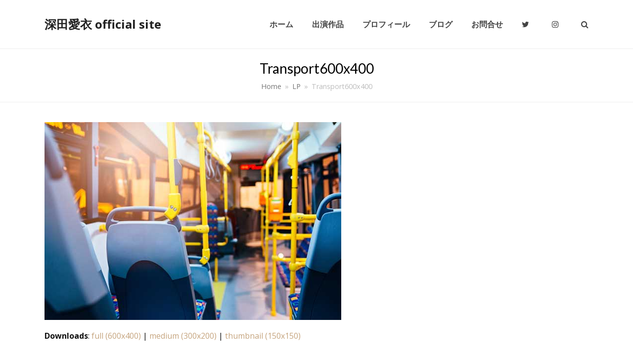

--- FILE ---
content_type: text/html; charset=UTF-8
request_url: https://fukada-ai.com/lp/transport600x400/
body_size: 24425
content:
<!DOCTYPE html>
<html dir="ltr" lang="ja" prefix="og: https://ogp.me/ns#" itemscope itemtype="http://schema.org/WebPage">
<head>
<meta charset="UTF-8">
<link rel="profile" href="https://gmpg.org/xfn/11">
<title>Transport600x400 | 深田愛衣 official site</title>

		<!-- All in One SEO 4.7.3.1 - aioseo.com -->
		<meta name="robots" content="max-image-preview:large" />
		<link rel="canonical" href="https://fukada-ai.com/lp/transport600x400/" />
		<meta name="generator" content="All in One SEO (AIOSEO) 4.7.3.1" />
		<meta property="og:locale" content="ja_JP" />
		<meta property="og:site_name" content="深田愛衣 official site" />
		<meta property="og:type" content="article" />
		<meta property="og:title" content="Transport600x400 | 深田愛衣 official site" />
		<meta property="og:url" content="https://fukada-ai.com/lp/transport600x400/" />
		<meta property="article:published_time" content="2022-09-24T11:29:21+00:00" />
		<meta property="article:modified_time" content="2022-09-24T11:29:21+00:00" />
		<meta name="twitter:card" content="summary_large_image" />
		<meta name="twitter:title" content="Transport600x400 | 深田愛衣 official site" />
		<script type="application/ld+json" class="aioseo-schema">
			{"@context":"https:\/\/schema.org","@graph":[{"@type":"BreadcrumbList","@id":"https:\/\/fukada-ai.com\/lp\/transport600x400\/#breadcrumblist","itemListElement":[{"@type":"ListItem","@id":"https:\/\/fukada-ai.com\/#listItem","position":1,"name":"\u5bb6","item":"https:\/\/fukada-ai.com\/","nextItem":"https:\/\/fukada-ai.com\/lp\/transport600x400\/#listItem"},{"@type":"ListItem","@id":"https:\/\/fukada-ai.com\/lp\/transport600x400\/#listItem","position":2,"name":"Transport600x400","previousItem":"https:\/\/fukada-ai.com\/#listItem"}]},{"@type":"ItemPage","@id":"https:\/\/fukada-ai.com\/lp\/transport600x400\/#itempage","url":"https:\/\/fukada-ai.com\/lp\/transport600x400\/","name":"Transport600x400 | \u6df1\u7530\u611b\u8863 official site","inLanguage":"ja","isPartOf":{"@id":"https:\/\/fukada-ai.com\/#website"},"breadcrumb":{"@id":"https:\/\/fukada-ai.com\/lp\/transport600x400\/#breadcrumblist"},"author":{"@id":"https:\/\/fukada-ai.com\/author\/yoshi\/#author"},"creator":{"@id":"https:\/\/fukada-ai.com\/author\/yoshi\/#author"},"datePublished":"2022-09-24T20:29:21+09:00","dateModified":"2022-09-24T20:29:21+09:00"},{"@type":"Organization","@id":"https:\/\/fukada-ai.com\/#organization","name":"\u6df1\u7530\u611b\u8863 official site","description":"\u58f0\u512a\u30fb\u30ca\u30ec\u30fc\u30bf\u30fc\u30fb\u821e\u53f0\u5973\u512a","url":"https:\/\/fukada-ai.com\/"},{"@type":"Person","@id":"https:\/\/fukada-ai.com\/author\/yoshi\/#author","url":"https:\/\/fukada-ai.com\/author\/yoshi\/","name":"\u7ba1\u7406\u4eba","image":{"@type":"ImageObject","@id":"https:\/\/fukada-ai.com\/lp\/transport600x400\/#authorImage","url":"https:\/\/secure.gravatar.com\/avatar\/dc15b16ad0f5875ae28c277b90909559?s=96&d=mm&r=g","width":96,"height":96,"caption":"\u7ba1\u7406\u4eba"}},{"@type":"WebSite","@id":"https:\/\/fukada-ai.com\/#website","url":"https:\/\/fukada-ai.com\/","name":"\u6df1\u7530\u611b\u8863 official site","description":"\u58f0\u512a\u30fb\u30ca\u30ec\u30fc\u30bf\u30fc\u30fb\u821e\u53f0\u5973\u512a","inLanguage":"ja","publisher":{"@id":"https:\/\/fukada-ai.com\/#organization"}}]}
		</script>
		<!-- All in One SEO -->

<meta name="viewport" content="width=device-width, initial-scale=1">
<meta http-equiv="X-UA-Compatible" content="IE=edge" />
<meta name="generator" content="Total WordPress Theme 4.9.9.2" />
<link rel='dns-prefetch' href='//fonts.googleapis.com' />
<link rel='dns-prefetch' href='//s.w.org' />
<link rel="alternate" type="application/rss+xml" title="深田愛衣 official site &raquo; フィード" href="https://fukada-ai.com/feed/" />
<link rel="alternate" type="application/rss+xml" title="深田愛衣 official site &raquo; コメントフィード" href="https://fukada-ai.com/comments/feed/" />
<link rel='stylesheet' id='js_composer_front-css'  href='https://fukada-ai.com/wp-content/plugins/js_composer/assets/css/js_composer.min.css?ver=6.1' media='all' />
<link rel='stylesheet' id='wp-block-library-css'  href='https://fukada-ai.com/wp-includes/css/dist/block-library/style.min.css?ver=5.4.18' media='all' />
<link rel='stylesheet' id='liquid-block-speech-css'  href='https://fukada-ai.com/wp-content/plugins/liquid-speech-balloon/css/block.css?ver=5.4.18' media='all' />
<link rel='stylesheet' id='rs-plugin-settings-css'  href='https://fukada-ai.com/wp-content/plugins/revslider/public/assets/css/settings.css?ver=5.4.8.3' media='all' />
<style id='rs-plugin-settings-inline-css'>
#rs-demo-id {}
</style>
<link rel='stylesheet' id='wpex-style-css'  href='https://fukada-ai.com/wp-content/themes/Total/style.css?ver=4.9.9.2' media='all' />
<link rel='stylesheet' id='wpex-visual-composer-css'  href='https://fukada-ai.com/wp-content/themes/Total/assets/css/wpex-visual-composer.css?ver=4.9.9.2' media='all' />
<link rel='stylesheet' id='wpex-google-font-open-sans-css'  href='//fonts.googleapis.com/css?family=Open+Sans:100,200,300,400,500,600,700,800,900,100i,200i,300i,400i,500i,600i,700i,800i,900i&#038;subset=latin' media='all' />
<link rel='stylesheet' id='wpex-google-font-lato-css'  href='//fonts.googleapis.com/css?family=Lato:100,200,300,400,500,600,700,800,900,100i,200i,300i,400i,500i,600i,700i,800i,900i&#038;subset=latin' media='all' />
<!--[if IE 8]>
<link rel='stylesheet' id='wpex-ie8-css'  href='https://fukada-ai.com/wp-content/themes/Total/assets/css/wpex-ie8.css?ver=4.9.9.2' media='all' />
<![endif]-->
<!--[if IE 9]>
<link rel='stylesheet' id='wpex-ie9-css'  href='https://fukada-ai.com/wp-content/themes/Total/assets/css/wpex-ie9.css?ver=4.9.9.2' media='all' />
<![endif]-->
<script src='https://fukada-ai.com/wp-includes/js/jquery/jquery.js?ver=1.12.4-wp'></script>
<script src='https://fukada-ai.com/wp-includes/js/jquery/jquery-migrate.min.js?ver=1.4.1'></script>
<script src='https://fukada-ai.com/wp-content/plugins/revslider/public/assets/js/jquery.themepunch.tools.min.js?ver=5.4.8.3'></script>
<script src='https://fukada-ai.com/wp-content/plugins/revslider/public/assets/js/jquery.themepunch.revolution.min.js?ver=5.4.8.3'></script>
<!--[if lt IE 9]>
<script src='https://fukada-ai.com/wp-content/themes/Total/assets/js/dynamic/html5.js?ver=4.9.9.2'></script>
<![endif]-->
<link rel='https://api.w.org/' href='https://fukada-ai.com/wp-json/' />
<link rel="EditURI" type="application/rsd+xml" title="RSD" href="https://fukada-ai.com/xmlrpc.php?rsd" />
<link rel="wlwmanifest" type="application/wlwmanifest+xml" href="https://fukada-ai.com/wp-includes/wlwmanifest.xml" /> 
<meta name="generator" content="WordPress 5.4.18" />
<link rel='shortlink' href='https://fukada-ai.com/?p=1077' />
<link rel="alternate" type="application/json+oembed" href="https://fukada-ai.com/wp-json/oembed/1.0/embed?url=https%3A%2F%2Ffukada-ai.com%2Flp%2Ftransport600x400%2F" />
<link rel="alternate" type="text/xml+oembed" href="https://fukada-ai.com/wp-json/oembed/1.0/embed?url=https%3A%2F%2Ffukada-ai.com%2Flp%2Ftransport600x400%2F&#038;format=xml" />
<link rel="icon" href="https://fukada-ai.com/wp-content/uploads/2020/08/cat_favicon32x32.png" sizes="32x32"><link rel="shortcut icon" href="https://fukada-ai.com/wp-content/uploads/2020/08/cat_favicon32x32.png"><link rel="apple-touch-icon" href="https://fukada-ai.com/wp-content/uploads/2020/08/cat_favicon57x57.png" sizes="57x57" ><link rel="apple-touch-icon" href="https://fukada-ai.com/wp-content/uploads/2020/08/cat_favicon76x76.png" sizes="76x76" ><link rel="apple-touch-icon" href="https://fukada-ai.com/wp-content/uploads/2020/08/cat_favicon120x120.png" sizes="120x120"><link rel="apple-touch-icon" href="https://fukada-ai.com/wp-content/uploads/2020/08/cat_favicon152x152.png" sizes="114x114"><noscript><style>body .wpex-vc-row-stretched, body .vc_row-o-full-height { visibility: visible; }</style></noscript><script type="text/javascript">function setREVStartSize(e){									
						try{ e.c=jQuery(e.c);var i=jQuery(window).width(),t=9999,r=0,n=0,l=0,f=0,s=0,h=0;
							if(e.responsiveLevels&&(jQuery.each(e.responsiveLevels,function(e,f){f>i&&(t=r=f,l=e),i>f&&f>r&&(r=f,n=e)}),t>r&&(l=n)),f=e.gridheight[l]||e.gridheight[0]||e.gridheight,s=e.gridwidth[l]||e.gridwidth[0]||e.gridwidth,h=i/s,h=h>1?1:h,f=Math.round(h*f),"fullscreen"==e.sliderLayout){var u=(e.c.width(),jQuery(window).height());if(void 0!=e.fullScreenOffsetContainer){var c=e.fullScreenOffsetContainer.split(",");if (c) jQuery.each(c,function(e,i){u=jQuery(i).length>0?u-jQuery(i).outerHeight(!0):u}),e.fullScreenOffset.split("%").length>1&&void 0!=e.fullScreenOffset&&e.fullScreenOffset.length>0?u-=jQuery(window).height()*parseInt(e.fullScreenOffset,0)/100:void 0!=e.fullScreenOffset&&e.fullScreenOffset.length>0&&(u-=parseInt(e.fullScreenOffset,0))}f=u}else void 0!=e.minHeight&&f<e.minHeight&&(f=e.minHeight);e.c.closest(".rev_slider_wrapper").css({height:f})					
						}catch(d){console.log("Failure at Presize of Slider:"+d)}						
					};</script>
		<style id="wp-custom-css">
			.blog_heading{padding:1rem 3rem;color:#fff;border-radius:100vh;background-image:-webkit-gradient(linear,right top,left top,from(#FFBBDD),to(#FEEEED));background-image:-webkit-linear-gradient(right,#FFBBDD 0,#FEEEED 100%);background-image:linear-gradient(to left,#FFBBDD 0,##FEEEED 100%)}		</style>
		<noscript><style> .wpb_animate_when_almost_visible { opacity: 1; }</style></noscript><style data-type="wpex-css" id="wpex-css">/*ACCENT COLOR*/.wpex-carousel-woocommerce .wpex-carousel-entry-details,a,.wpex-accent-color,#site-navigation .dropdown-menu >li.menu-item >a:hover,#site-navigation .dropdown-menu >li.menu-item.current-menu-item >a,#site-navigation .dropdown-menu >li.menu-item.current-menu-parent >a,h1 a:hover,h2 a:hover,a:hover h2,h3 a:hover,h4 a:hover,h5 a:hover,h6 a:hover,.entry-title a:hover,.modern-menu-widget a:hover,.theme-button.outline,.theme-button.clean,.meta a:hover{color:#c5a47e}.vcex-skillbar-bar,.vcex-icon-box.style-five.link-wrap:hover,.vcex-icon-box.style-four.link-wrap:hover,.vcex-recent-news-date span.month,.vcex-pricing.featured .vcex-pricing-header,.vcex-testimonials-fullslider .sp-button:hover,.vcex-testimonials-fullslider .sp-selected-button,.vcex-social-links a:hover,.vcex-testimonials-fullslider.light-skin .sp-button:hover,.vcex-testimonials-fullslider.light-skin .sp-selected-button,.vcex-divider-dots span,.vcex-testimonials-fullslider .sp-button.sp-selected-button,.vcex-testimonials-fullslider .sp-button:hover,.wpex-accent-bg,.post-edit a,.background-highlight,input[type="submit"],.theme-button,button,.button,.theme-button.outline:hover,.active >.theme-button,.theme-button.active,.tagcloud a:hover,.post-tags a:hover,.wpex-carousel .owl-dot.active,.wpex-carousel .owl-prev,.wpex-carousel .owl-next,body #header-two-search #header-two-search-submit,#site-navigation .menu-button >a >span.link-inner,.modern-menu-widget li.menu-item.current-menu-item a,#sidebar .widget_nav_menu .current-menu-item >a,.widget_nav_menu_accordion .widget_nav_menu li.menu-item.current-menu-item >a,#site-navigation-wrap.has-menu-underline .main-navigation-ul>li>a>.link-inner::after,#wp-calendar caption,#wp-calendar tbody td:hover a,.navbar-style-six .dropdown-menu >li.menu-item.current-menu-item >a,.navbar-style-six .dropdown-menu >li.menu-item.current-menu-parent >a,#wpex-sfb-l,#wpex-sfb-r,#wpex-sfb-t,#wpex-sfb-b,#site-scroll-top:hover{background-color:#c5a47e}.vcex-heading-bottom-border-w-color .vcex-heading-inner{border-bottom-color:#c5a47e}.wpb_tabs.tab-style-alternative-two .wpb_tabs_nav li.ui-tabs-active a{border-bottom-color:#c5a47e}.theme-button.outline{border-color:#c5a47e}#searchform-dropdown{border-color:#c5a47e}body #site-navigation-wrap.nav-dropdown-top-border .dropdown-menu >li >ul{border-top-color:#c5a47e}.theme-heading.border-w-color span.text{border-bottom-color:#c5a47e}/*ACCENT HOVER COLOR*/.post-edit a:hover,.theme-button:hover,input[type="submit"]:hover,button:hover,.button:hover,.wpex-carousel .owl-prev:hover,.wpex-carousel .owl-next:hover,#site-navigation .menu-button >a >span.link-inner:hover{background-color:#444444}/*TYPOGRAPHY*/body{font-family:"Open Sans","Helvetica Neue",Arial,sans-serif;font-size:16px;color:#111111;line-height:1.6}#site-navigation .dropdown-menu .link-inner{font-weight:600;font-size:16px}.page-header .page-header-title{font-style:normal;font-size:28px}h1,h2,h3,h4,h5,h6,.theme-heading,.page-header-title,.heading-typography,.widget-title,.wpex-widget-recent-posts-title,.comment-reply-title,.vcex-heading,.entry-title,.sidebar-box .widget-title,.search-entry h2{font-family:"Lato","Helvetica Neue",Arial,sans-serif}/*CUSTOMIZER STYLING*/@media only screen and (min-width:960px){body.has-sidebar .content-area,.wpex-content-w{width:70%}}@media only screen and (min-width:960px){body.has-sidebar .content-area,.wpex-content-w{max-width:70%}}@media only screen and (min-width:960px){#sidebar{width:25%}}@media only screen and (min-width:960px){#sidebar{max-width:25%}}.page-header.wpex-supports-mods{padding-top:20px;padding-bottom:20px;border-top-color:#eeeeee;border-bottom-color:#eeeeee}a,h1 a:hover,h2 a:hover,h3 a:hover,h4 a:hover,h5 a:hover,h6 a:hover,.entry-title a:hover,.meta a:hover{color:#c5a47e}.theme-button,input[type="submit"],button,#site-navigation .menu-button >a >span.link-inner,.button,.added_to_cart{color:#ffffff}#site-scroll-top{border-radius:4px;color:#ffffff;background-color:#444444}#site-scroll-top:hover{background-color:#c5a47e}.full-width-main-layout .container,.full-width-main-layout .vc_row-fluid.container,.boxed-main-layout #wrap{width:1100px}body .navbar-style-one .dropdown-menu >li.menu-item{margin-left:8px}#site-navigation .dropdown-menu >li.menu-item >a{color:#444444}#site-navigation .dropdown-menu >li.menu-item >a:hover,#site-navigation .dropdown-menu >li.menu-item.dropdown.sfHover >a{color:#999999}#site-header #site-navigation .dropdown-menu ul.sub-menu >li.menu-item >a:hover{color:#c5a47e}#footer a{color:#666666}#footer a:hover{color:#000000}#footer-bottom{background:#333333;color:#999999}#footer-bottom p{color:#999999}#footer-bottom a{color:#c5a47e}#footer-bottom a:hover{color:#ffffff}.vc_column-inner{margin-bottom:40px}.vcex-filter-links a.theme-button.minimal-border:hover{color:#ffffff;background-color:#c5a47e;border-color:#c5a47e}.vcex-filter-links li.active a.theme-button.minimal-border{color:#ffffff;background-color:#c5a47e;border-color:#c5a47e}</style>	<!-- Global site tag (gtag.js) - Google Analytics -->
<script async src="https://www.googletagmanager.com/gtag/js?id=G-H3XCYV5T9R"></script>
<script>
  window.dataLayer = window.dataLayer || [];
  function gtag(){dataLayer.push(arguments);}
  gtag('js', new Date());

  gtag('config', 'G-H3XCYV5T9R');
</script>
</head>

<body data-rsssl=1 class="attachment attachment-template-default attachmentid-1077 attachment-jpeg wpex-theme wpex-responsive full-width-main-layout no-composer wpex-live-site content-full-width has-breadcrumbs sidebar-widget-icons hasnt-overlay-header wpex-mobile-toggle-menu-icon_buttons has-mobile-menu wpex-share-p-horizontal wpex-disable-mm-focus-styles wpb-js-composer js-comp-ver-6.1 vc_responsive">

	
	
	<div class="wpex-site-overlay"></div>
<a href="#content" class="skip-to-content">skip to Main Content</a><span data-ls_id="#site_top"></span>
	<div id="outer-wrap" class="clr">

		
		<div id="wrap" class="clr">

			


	<header id="site-header" class="header-one dyn-styles clr" itemscope="itemscope" itemtype="http://schema.org/WPHeader">

		
		<div id="site-header-inner" class="container clr">

			
<div id="site-logo" class="site-branding clr header-one-logo">
	<div id="site-logo-inner" class="clr"><a href="https://fukada-ai.com/" rel="home" class="site-logo-text">深田愛衣 official site</a></div>
</div>
	
	<div id="site-navigation-wrap" class="navbar-style-one wpex-dropdowns-caret hide-at-mm-breakpoint clr">

		<nav id="site-navigation" class="navigation main-navigation main-navigation-one clr" itemscope="itemscope" itemtype="http://schema.org/SiteNavigationElement" aria-label="Main menu">

			
				<ul id="menu-main" class="dropdown-menu main-navigation-ul sf-menu"><li id="menu-item-161" class="menu-item menu-item-type-post_type menu-item-object-page menu-item-home menu-item-161"><a href="https://fukada-ai.com/"><span class="link-inner">ホーム</span></a></li>
<li id="menu-item-151" class="menu-item menu-item-type-post_type menu-item-object-page menu-item-151"><a href="https://fukada-ai.com/portfolio/"><span class="link-inner">出演作品</span></a></li>
<li id="menu-item-153" class="menu-item menu-item-type-post_type menu-item-object-page menu-item-153"><a href="https://fukada-ai.com/profile/"><span class="link-inner">プロフィール</span></a></li>
<li id="menu-item-150" class="menu-item menu-item-type-post_type menu-item-object-page menu-item-has-children dropdown menu-item-150"><a href="https://fukada-ai.com/blog/"><span class="link-inner">ブログ</span></a>
<ul class="sub-menu">
	<li id="menu-item-157" class="menu-item menu-item-type-taxonomy menu-item-object-category menu-item-157"><a href="https://fukada-ai.com/category/news/"><span class="link-inner">お知らせ</span></a></li>
	<li id="menu-item-370" class="menu-item menu-item-type-taxonomy menu-item-object-category menu-item-370"><a href="https://fukada-ai.com/category/bibiriyakoubou/"><span class="link-inner">びびりや工房</span></a></li>
</ul>
</li>
<li id="menu-item-152" class="menu-item menu-item-type-post_type menu-item-object-page menu-item-152"><a href="https://fukada-ai.com/contact/"><span class="link-inner">お問合せ</span></a></li>
<li id="menu-item-155" class="social-item menu-item menu-item-type-custom menu-item-object-custom menu-item-155"><a target="_blank" rel="noopener noreferrer" href="https://twitter.com/Aikoromo1226"><span class="link-inner"><span class="ticon ticon-twitter"></span></span></a></li>
<li id="menu-item-156" class="social-item menu-item menu-item-type-custom menu-item-object-custom menu-item-156"><a href="https://www.instagram.com/Ai_Fukada"><span class="link-inner"><span class="ticon ticon-instagram"></span></span></a></li>
<li class="search-toggle-li wpex-menu-extra menu-item"><a href="#" class="site-search-toggle search-header-replace-toggle"><span class="link-inner"><span class="wpex-menu-search-text">Search</span><span class="wpex-menu-search-icon ticon ticon-search" aria-hidden="true"></span></span></a></li></ul>
			
		</nav><!-- #site-navigation -->

	</div><!-- #site-navigation-wrap -->

	

<div id="mobile-menu" class="wpex-mobile-menu-toggle show-at-mm-breakpoint wpex-clr"><a href="#" class="mobile-menu-toggle" role="button" aria-label="Toggle mobile menu" aria-expanded="false"><span class="wpex-bars" aria-hidden="true"><span></span></span></a></div>
<div id="searchform-header-replace" class="clr header-searchform-wrap" data-placeholder="Type then hit enter to search&hellip;" data-disable-autocomplete="true">
	
<form method="get" class="searchform" action="https://fukada-ai.com/">
	<label>
		<span class="screen-reader-text">Search</span>
		<input type="search" class="field" name="s" placeholder="Search" />
	</label>
			<button type="submit" class="searchform-submit"><span class="ticon ticon-search" aria-hidden="true"></span><span class="screen-reader-text">Submit</span></button>
</form>	<span id="searchform-header-replace-close" class="wpex-disable-user-select">&times;<span class="screen-reader-text">Close search</span></span>
</div>
		</div><!-- #site-header-inner -->

		
	</header><!-- #header -->



			
			<main id="main" class="site-main clr">

				

<header class="page-header centered-minimal-page-header wpex-supports-mods">

	
	<div class="page-header-inner container clr">
		<h1 class="page-header-title wpex-clr" itemprop="headline"><span>Transport600x400</span></h1><nav class="site-breadcrumbs wpex-clr hidden-phone position-under-title"><span class="breadcrumb-trail" itemscope itemtype="http://schema.org/BreadcrumbList"><span class="trail-begin" itemprop="itemListElement" itemscope itemtype="http://schema.org/ListItem"><a itemprop="item" href="https://fukada-ai.com/" rel="home"><span itemprop="name">Home</span></a><meta itemprop="position" content="1" /></span><span class="sep sep-1"> &raquo; </span><span itemprop="itemListElement" itemscope itemtype="http://schema.org/ListItem" class="trail-parent"><a itemprop="item" href="https://fukada-ai.com/lp/"><span itemprop="name">LP</span><meta itemprop="position" content="2" /></a></span><span class="sep sep-2"> &raquo; </span><span class="trail-end">Transport600x400</span></span></nav>	</div><!-- .page-header-inner -->

	</header><!-- .page-header -->


	<div class="container clr">

		
		<div id="primary" class="content-area">

			
			<div id="content" class="site-content">

				
				
						<div id="attachment-post-media"><img width="600" height="400" src="https://fukada-ai.com/wp-content/uploads/2022/09/Transport600x400.jpg" class="attachment-large size-large" alt="" /></div>
						<div id="attachment-post-content" class="entry clr"></div>
						<div id="attachment-post-footer">
							<strong>Downloads</strong>: <a href="https://fukada-ai.com/wp-content/uploads/2022/09/Transport600x400.jpg" title="full (600x400)">full (600x400)</a> | <a href="https://fukada-ai.com/wp-content/uploads/2022/09/Transport600x400-300x200.jpg" title="medium (300x200)">medium (300x200)</a> | <a href="https://fukada-ai.com/wp-content/uploads/2022/09/Transport600x400-150x150.jpg" title="thumbnail (150x150)">thumbnail (150x150)</a>						</div>

					
				
				
			</div><!-- #content -->

			
		</div><!-- #primary -->

		
	</div><!-- .container -->


			
		</main><!-- #main-content -->

		
		


	




	<div id="footer-bottom" class="clr textcenter">

		
		<div id="footer-bottom-inner" class="container clr">
			<div class="footer-bottom-flex clr">
<div id="copyright" class="clr">
	Copyright 2026  <a href="https://fukada-ai.com">深田愛衣</a> All Rights Reserved</div><!-- #copyright --></div><!-- .footer-bottom-flex -->		</div><!-- #footer-bottom-inner -->

		
	</div><!-- #footer-bottom -->



	</div><!-- #wrap -->

	
</div><!-- #outer-wrap -->


<div class="wpex-mobile-menu-top wpex-hidden"></div>
<div class="wpex-mobile-menu-bottom wpex-hidden"></div>
<a href="#outer-wrap" id="site-scroll-top"><span class="ticon ticon-chevron-up" aria-hidden="true"></span><span class="screen-reader-text">Back To Top</span></a><div id="sidr-close"><div class="wpex-close"><a href="#" aria-expanded="false" role="button" aria-label="Toggle mobile menu">&times;</a></div></div>
<script>
var wpexLocalize = {"isRTL":"","mainLayout":"full-width","menuSearchStyle":"header_replace","siteHeaderStyle":"one","megaMenuJS":"1","superfishDelay":"600","superfishSpeed":"fast","superfishSpeedOut":"fast","menuWidgetAccordion":"1","hasMobileMenu":"1","mobileMenuBreakpoint":"959","mobileMenuStyle":"sidr","mobileMenuToggleStyle":"icon_buttons","scrollToHash":"1","scrollToHashTimeout":"500","localScrollUpdateHash":"","localScrollHighlight":"1","localScrollSpeed":"1000","localScrollEasing":"easeInOutExpo","scrollTopSpeed":"1000","scrollTopOffset":"100","responsiveDataBreakpoints":{"tl":"1024px","tp":"959px","pl":"767px","pp":"479px"},"ajaxurl":"https:\/\/fukada-ai.com\/wp-admin\/admin-ajax.php","loadMore":{"text":"Load More","loadingText":"Loading&hellip;","failedText":"Failed to load posts."},"i18n":{"openSubmenu":"Open submenu of %s","closeSubmenu":"Close submenu of %s"},"sidrSource":"#sidr-close, #site-navigation","sidrDisplace":"","sidrSide":"right","sidrBodyNoScroll":"","sidrSpeed":"300","altercf7Prealoader":"1","customSelects":".woocommerce-ordering .orderby, #dropdown_product_cat, .widget_categories form, .widget_archive select, .single-product .variations_form .variations select, .vcex-form-shortcode select"};
</script>
<script src='https://fukada-ai.com/wp-content/themes/Total/assets/js/total.min.js?ver=4.9.9.2'></script>
<script src='https://fukada-ai.com/wp-content/themes/Total/assets/js/dynamic/retina.js?ver=1.3'></script>
<script src='https://fukada-ai.com/wp-content/plugins/total-theme-core/inc/wpbakery/assets/js/vcex-front.min.js?ver=1.1.2'></script>
<script src='https://fukada-ai.com/wp-includes/js/wp-embed.min.js?ver=5.4.18'></script>

</body>
</html>